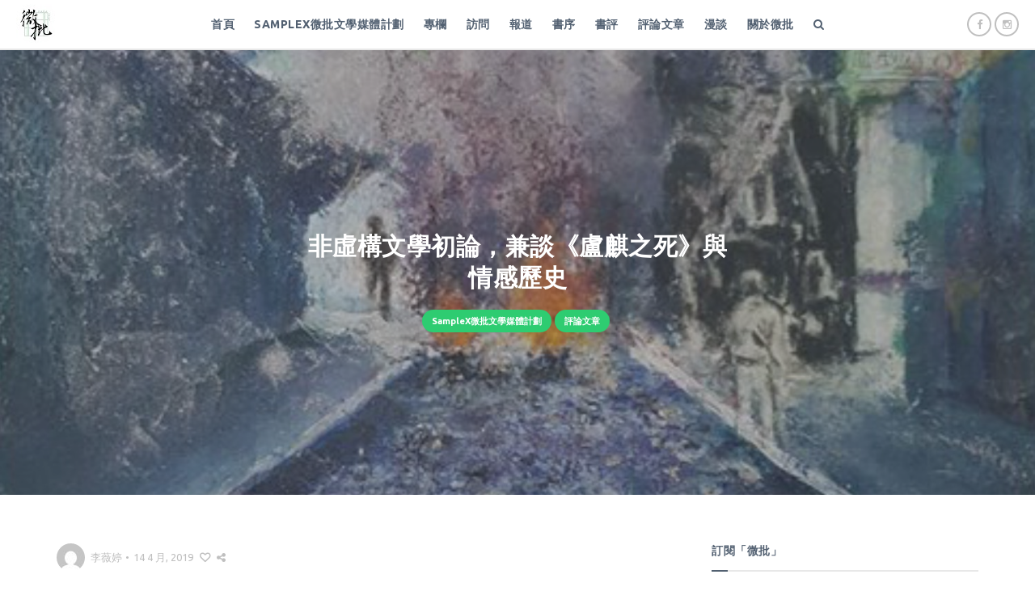

--- FILE ---
content_type: text/html; charset=UTF-8
request_url: https://paratext.hk/?p=2081&replytocom=699
body_size: 25030
content:

<!DOCTYPE html>
<html dir="ltr" lang="zh-TW" prefix="og: https://ogp.me/ns#">
<head>

<!-- Google tag (gtag.js) -->
<script async src="https://www.googletagmanager.com/gtag/js?id=UA-82203337-1"></script>
<script>
  window.dataLayer = window.dataLayer || [];
  function gtag(){dataLayer.push(arguments);}
  gtag('js', new Date());

  gtag('config', 'UA-82203337-1');
</script>

<meta charset="UTF-8">
<meta name="viewport" content="width=device-width, initial-scale=1">
<link rel="profile" href="https://gmpg.org/xfn/11">
<link rel="pingback" href="https://paratext.hk/xmlrpc.php">

<title>非虛構文學初論，兼談《盧麒之死》與情感歷史 - 微批</title>

		<!-- All in One SEO 4.5.7.3 - aioseo.com -->
		<meta name="description" content="沒想到相距數月，《盧麒之死》的相關評論再度引起討論，甚至作者親自回覆。[1] 《盧麒之死》誘發的評論實在不少，" />
		<meta name="robots" content="max-image-preview:large" />
		<link rel="canonical" href="https://paratext.hk/?p=2081" />
		<meta name="generator" content="All in One SEO (AIOSEO) 4.5.7.3" />
		<meta property="og:locale" content="zh_TW" />
		<meta property="og:site_name" content="微批 - 細微閱讀　深刻批評" />
		<meta property="og:type" content="article" />
		<meta property="og:title" content="非虛構文學初論，兼談《盧麒之死》與情感歷史 - 微批" />
		<meta property="og:description" content="沒想到相距數月，《盧麒之死》的相關評論再度引起討論，甚至作者親自回覆。[1] 《盧麒之死》誘發的評論實在不少，" />
		<meta property="og:url" content="https://paratext.hk/?p=2081" />
		<meta property="article:published_time" content="2019-04-14T12:37:40+00:00" />
		<meta property="article:modified_time" content="2019-04-15T12:44:05+00:00" />
		<meta name="twitter:card" content="summary_large_image" />
		<meta name="twitter:title" content="非虛構文學初論，兼談《盧麒之死》與情感歷史 - 微批" />
		<meta name="twitter:description" content="沒想到相距數月，《盧麒之死》的相關評論再度引起討論，甚至作者親自回覆。[1] 《盧麒之死》誘發的評論實在不少，" />
		<script type="application/ld+json" class="aioseo-schema">
			{"@context":"https:\/\/schema.org","@graph":[{"@type":"BlogPosting","@id":"https:\/\/paratext.hk\/?p=2081#blogposting","name":"\u975e\u865b\u69cb\u6587\u5b78\u521d\u8ad6\uff0c\u517c\u8ac7\u300a\u76e7\u9e92\u4e4b\u6b7b\u300b\u8207\u60c5\u611f\u6b77\u53f2 - \u5fae\u6279","headline":"\u975e\u865b\u69cb\u6587\u5b78\u521d\u8ad6\uff0c\u517c\u8ac7\u300a\u76e7\u9e92\u4e4b\u6b7b\u300b\u8207\u60c5\u611f\u6b77\u53f2","author":{"@id":"https:\/\/paratext.hk\/?author=1#author"},"publisher":{"@id":"https:\/\/paratext.hk\/#organization"},"image":{"@type":"ImageObject","url":"https:\/\/paratext.hk\/wp-content\/uploads\/2018\/06\/20180605-\u694a\u712f\u7043-\u76e7\u9e92\u4e4b\u6b7b_p1.jpg","width":1500,"height":900},"datePublished":"2019-04-14T20:37:40+08:00","dateModified":"2019-04-15T20:44:05+08:00","inLanguage":"zh-TW","commentCount":1,"mainEntityOfPage":{"@id":"https:\/\/paratext.hk\/?p=2081#webpage"},"isPartOf":{"@id":"https:\/\/paratext.hk\/?p=2081#webpage"},"articleSection":"SampleX\u5fae\u6279\u6587\u5b78\u5a92\u9ad4\u8a08\u5283, \u8a55\u8ad6\u6587\u7ae0, SampleX\u5fae\u6279\u6587\u5b78\u5a92\u9ad4\u8a08\u5283, \u60c5\u611f\u6b77\u53f2, \u76e7\u9e92\u4e4b\u6b7b, \u975e\u865b\u69cb\u5c0f\u8aaa, \u9999\u6e2f\u5c0f\u8aaa, \u9999\u6e2f\u6587\u5b78, \u9ec3\u78a7\u96f2, \u674e\u8587\u5a77"},{"@type":"BreadcrumbList","@id":"https:\/\/paratext.hk\/?p=2081#breadcrumblist","itemListElement":[{"@type":"ListItem","@id":"https:\/\/paratext.hk\/#listItem","position":1,"name":"\u4e3b\u9801","item":"https:\/\/paratext.hk\/","nextItem":"https:\/\/paratext.hk\/?p=2081#listItem"},{"@type":"ListItem","@id":"https:\/\/paratext.hk\/?p=2081#listItem","position":2,"name":"\u975e\u865b\u69cb\u6587\u5b78\u521d\u8ad6\uff0c\u517c\u8ac7\u300a\u76e7\u9e92\u4e4b\u6b7b\u300b\u8207\u60c5\u611f\u6b77\u53f2","previousItem":"https:\/\/paratext.hk\/#listItem"}]},{"@type":"Organization","@id":"https:\/\/paratext.hk\/#organization","name":"\u5fae\u6279","url":"https:\/\/paratext.hk\/"},{"@type":"Person","@id":"https:\/\/paratext.hk\/?author=1#author","url":"https:\/\/paratext.hk\/?author=1","name":"admin","image":{"@type":"ImageObject","@id":"https:\/\/paratext.hk\/?p=2081#authorImage","url":"https:\/\/secure.gravatar.com\/avatar\/f689af4af42026ed469fc0202761d855?s=96&d=mm&r=g","width":96,"height":96,"caption":"admin"}},{"@type":"WebPage","@id":"https:\/\/paratext.hk\/?p=2081#webpage","url":"https:\/\/paratext.hk\/?p=2081","name":"\u975e\u865b\u69cb\u6587\u5b78\u521d\u8ad6\uff0c\u517c\u8ac7\u300a\u76e7\u9e92\u4e4b\u6b7b\u300b\u8207\u60c5\u611f\u6b77\u53f2 - \u5fae\u6279","description":"\u6c92\u60f3\u5230\u76f8\u8ddd\u6578\u6708\uff0c\u300a\u76e7\u9e92\u4e4b\u6b7b\u300b\u7684\u76f8\u95dc\u8a55\u8ad6\u518d\u5ea6\u5f15\u8d77\u8a0e\u8ad6\uff0c\u751a\u81f3\u4f5c\u8005\u89aa\u81ea\u56de\u8986\u3002[1] \u300a\u76e7\u9e92\u4e4b\u6b7b\u300b\u8a98\u767c\u7684\u8a55\u8ad6\u5be6\u5728\u4e0d\u5c11\uff0c","inLanguage":"zh-TW","isPartOf":{"@id":"https:\/\/paratext.hk\/#website"},"breadcrumb":{"@id":"https:\/\/paratext.hk\/?p=2081#breadcrumblist"},"author":{"@id":"https:\/\/paratext.hk\/?author=1#author"},"creator":{"@id":"https:\/\/paratext.hk\/?author=1#author"},"image":{"@type":"ImageObject","url":"https:\/\/paratext.hk\/wp-content\/uploads\/2018\/06\/20180605-\u694a\u712f\u7043-\u76e7\u9e92\u4e4b\u6b7b_p1.jpg","@id":"https:\/\/paratext.hk\/?p=2081\/#mainImage","width":1500,"height":900},"primaryImageOfPage":{"@id":"https:\/\/paratext.hk\/?p=2081#mainImage"},"datePublished":"2019-04-14T20:37:40+08:00","dateModified":"2019-04-15T20:44:05+08:00"},{"@type":"WebSite","@id":"https:\/\/paratext.hk\/#website","url":"https:\/\/paratext.hk\/","name":"\u5fae\u6279","description":"\u7d30\u5fae\u95b1\u8b80\u3000\u6df1\u523b\u6279\u8a55","inLanguage":"zh-TW","publisher":{"@id":"https:\/\/paratext.hk\/#organization"}}]}
		</script>
		<!-- All in One SEO -->

<link rel='dns-prefetch' href='//fonts.googleapis.com' />
<link rel="alternate" type="application/rss+xml" title="訂閱《微批》&raquo; 資訊提供" href="https://paratext.hk/?feed=rss2" />
<link rel="alternate" type="application/rss+xml" title="訂閱《微批》&raquo; 留言的資訊提供" href="https://paratext.hk/?feed=comments-rss2" />
<link rel="alternate" type="application/rss+xml" title="訂閱《微批 》&raquo;〈非虛構文學初論，兼談《盧麒之死》與情感歷史〉留言的資訊提供" href="https://paratext.hk/?feed=rss2&#038;p=2081" />
		<!-- This site uses the Google Analytics by MonsterInsights plugin v9.11.0 - Using Analytics tracking - https://www.monsterinsights.com/ -->
							<script src="//www.googletagmanager.com/gtag/js?id=G-VY938GMCVV"  data-cfasync="false" data-wpfc-render="false" type="text/javascript" async></script>
			<script data-cfasync="false" data-wpfc-render="false" type="text/javascript">
				var mi_version = '9.11.0';
				var mi_track_user = true;
				var mi_no_track_reason = '';
								var MonsterInsightsDefaultLocations = {"page_location":"https:\/\/paratext.hk\/?p=2081&replytocom=699"};
								if ( typeof MonsterInsightsPrivacyGuardFilter === 'function' ) {
					var MonsterInsightsLocations = (typeof MonsterInsightsExcludeQuery === 'object') ? MonsterInsightsPrivacyGuardFilter( MonsterInsightsExcludeQuery ) : MonsterInsightsPrivacyGuardFilter( MonsterInsightsDefaultLocations );
				} else {
					var MonsterInsightsLocations = (typeof MonsterInsightsExcludeQuery === 'object') ? MonsterInsightsExcludeQuery : MonsterInsightsDefaultLocations;
				}

								var disableStrs = [
										'ga-disable-G-VY938GMCVV',
									];

				/* Function to detect opted out users */
				function __gtagTrackerIsOptedOut() {
					for (var index = 0; index < disableStrs.length; index++) {
						if (document.cookie.indexOf(disableStrs[index] + '=true') > -1) {
							return true;
						}
					}

					return false;
				}

				/* Disable tracking if the opt-out cookie exists. */
				if (__gtagTrackerIsOptedOut()) {
					for (var index = 0; index < disableStrs.length; index++) {
						window[disableStrs[index]] = true;
					}
				}

				/* Opt-out function */
				function __gtagTrackerOptout() {
					for (var index = 0; index < disableStrs.length; index++) {
						document.cookie = disableStrs[index] + '=true; expires=Thu, 31 Dec 2099 23:59:59 UTC; path=/';
						window[disableStrs[index]] = true;
					}
				}

				if ('undefined' === typeof gaOptout) {
					function gaOptout() {
						__gtagTrackerOptout();
					}
				}
								window.dataLayer = window.dataLayer || [];

				window.MonsterInsightsDualTracker = {
					helpers: {},
					trackers: {},
				};
				if (mi_track_user) {
					function __gtagDataLayer() {
						dataLayer.push(arguments);
					}

					function __gtagTracker(type, name, parameters) {
						if (!parameters) {
							parameters = {};
						}

						if (parameters.send_to) {
							__gtagDataLayer.apply(null, arguments);
							return;
						}

						if (type === 'event') {
														parameters.send_to = monsterinsights_frontend.v4_id;
							var hookName = name;
							if (typeof parameters['event_category'] !== 'undefined') {
								hookName = parameters['event_category'] + ':' + name;
							}

							if (typeof MonsterInsightsDualTracker.trackers[hookName] !== 'undefined') {
								MonsterInsightsDualTracker.trackers[hookName](parameters);
							} else {
								__gtagDataLayer('event', name, parameters);
							}
							
						} else {
							__gtagDataLayer.apply(null, arguments);
						}
					}

					__gtagTracker('js', new Date());
					__gtagTracker('set', {
						'developer_id.dZGIzZG': true,
											});
					if ( MonsterInsightsLocations.page_location ) {
						__gtagTracker('set', MonsterInsightsLocations);
					}
										__gtagTracker('config', 'G-VY938GMCVV', {"forceSSL":"true","link_attribution":"true"} );
										window.gtag = __gtagTracker;										(function () {
						/* https://developers.google.com/analytics/devguides/collection/analyticsjs/ */
						/* ga and __gaTracker compatibility shim. */
						var noopfn = function () {
							return null;
						};
						var newtracker = function () {
							return new Tracker();
						};
						var Tracker = function () {
							return null;
						};
						var p = Tracker.prototype;
						p.get = noopfn;
						p.set = noopfn;
						p.send = function () {
							var args = Array.prototype.slice.call(arguments);
							args.unshift('send');
							__gaTracker.apply(null, args);
						};
						var __gaTracker = function () {
							var len = arguments.length;
							if (len === 0) {
								return;
							}
							var f = arguments[len - 1];
							if (typeof f !== 'object' || f === null || typeof f.hitCallback !== 'function') {
								if ('send' === arguments[0]) {
									var hitConverted, hitObject = false, action;
									if ('event' === arguments[1]) {
										if ('undefined' !== typeof arguments[3]) {
											hitObject = {
												'eventAction': arguments[3],
												'eventCategory': arguments[2],
												'eventLabel': arguments[4],
												'value': arguments[5] ? arguments[5] : 1,
											}
										}
									}
									if ('pageview' === arguments[1]) {
										if ('undefined' !== typeof arguments[2]) {
											hitObject = {
												'eventAction': 'page_view',
												'page_path': arguments[2],
											}
										}
									}
									if (typeof arguments[2] === 'object') {
										hitObject = arguments[2];
									}
									if (typeof arguments[5] === 'object') {
										Object.assign(hitObject, arguments[5]);
									}
									if ('undefined' !== typeof arguments[1].hitType) {
										hitObject = arguments[1];
										if ('pageview' === hitObject.hitType) {
											hitObject.eventAction = 'page_view';
										}
									}
									if (hitObject) {
										action = 'timing' === arguments[1].hitType ? 'timing_complete' : hitObject.eventAction;
										hitConverted = mapArgs(hitObject);
										__gtagTracker('event', action, hitConverted);
									}
								}
								return;
							}

							function mapArgs(args) {
								var arg, hit = {};
								var gaMap = {
									'eventCategory': 'event_category',
									'eventAction': 'event_action',
									'eventLabel': 'event_label',
									'eventValue': 'event_value',
									'nonInteraction': 'non_interaction',
									'timingCategory': 'event_category',
									'timingVar': 'name',
									'timingValue': 'value',
									'timingLabel': 'event_label',
									'page': 'page_path',
									'location': 'page_location',
									'title': 'page_title',
									'referrer' : 'page_referrer',
								};
								for (arg in args) {
																		if (!(!args.hasOwnProperty(arg) || !gaMap.hasOwnProperty(arg))) {
										hit[gaMap[arg]] = args[arg];
									} else {
										hit[arg] = args[arg];
									}
								}
								return hit;
							}

							try {
								f.hitCallback();
							} catch (ex) {
							}
						};
						__gaTracker.create = newtracker;
						__gaTracker.getByName = newtracker;
						__gaTracker.getAll = function () {
							return [];
						};
						__gaTracker.remove = noopfn;
						__gaTracker.loaded = true;
						window['__gaTracker'] = __gaTracker;
					})();
									} else {
										console.log("");
					(function () {
						function __gtagTracker() {
							return null;
						}

						window['__gtagTracker'] = __gtagTracker;
						window['gtag'] = __gtagTracker;
					})();
									}
			</script>
							<!-- / Google Analytics by MonsterInsights -->
		<script type="text/javascript">
/* <![CDATA[ */
window._wpemojiSettings = {"baseUrl":"https:\/\/s.w.org\/images\/core\/emoji\/14.0.0\/72x72\/","ext":".png","svgUrl":"https:\/\/s.w.org\/images\/core\/emoji\/14.0.0\/svg\/","svgExt":".svg","source":{"concatemoji":"https:\/\/paratext.hk\/wp-includes\/js\/wp-emoji-release.min.js?ver=6.4.7"}};
/*! This file is auto-generated */
!function(i,n){var o,s,e;function c(e){try{var t={supportTests:e,timestamp:(new Date).valueOf()};sessionStorage.setItem(o,JSON.stringify(t))}catch(e){}}function p(e,t,n){e.clearRect(0,0,e.canvas.width,e.canvas.height),e.fillText(t,0,0);var t=new Uint32Array(e.getImageData(0,0,e.canvas.width,e.canvas.height).data),r=(e.clearRect(0,0,e.canvas.width,e.canvas.height),e.fillText(n,0,0),new Uint32Array(e.getImageData(0,0,e.canvas.width,e.canvas.height).data));return t.every(function(e,t){return e===r[t]})}function u(e,t,n){switch(t){case"flag":return n(e,"\ud83c\udff3\ufe0f\u200d\u26a7\ufe0f","\ud83c\udff3\ufe0f\u200b\u26a7\ufe0f")?!1:!n(e,"\ud83c\uddfa\ud83c\uddf3","\ud83c\uddfa\u200b\ud83c\uddf3")&&!n(e,"\ud83c\udff4\udb40\udc67\udb40\udc62\udb40\udc65\udb40\udc6e\udb40\udc67\udb40\udc7f","\ud83c\udff4\u200b\udb40\udc67\u200b\udb40\udc62\u200b\udb40\udc65\u200b\udb40\udc6e\u200b\udb40\udc67\u200b\udb40\udc7f");case"emoji":return!n(e,"\ud83e\udef1\ud83c\udffb\u200d\ud83e\udef2\ud83c\udfff","\ud83e\udef1\ud83c\udffb\u200b\ud83e\udef2\ud83c\udfff")}return!1}function f(e,t,n){var r="undefined"!=typeof WorkerGlobalScope&&self instanceof WorkerGlobalScope?new OffscreenCanvas(300,150):i.createElement("canvas"),a=r.getContext("2d",{willReadFrequently:!0}),o=(a.textBaseline="top",a.font="600 32px Arial",{});return e.forEach(function(e){o[e]=t(a,e,n)}),o}function t(e){var t=i.createElement("script");t.src=e,t.defer=!0,i.head.appendChild(t)}"undefined"!=typeof Promise&&(o="wpEmojiSettingsSupports",s=["flag","emoji"],n.supports={everything:!0,everythingExceptFlag:!0},e=new Promise(function(e){i.addEventListener("DOMContentLoaded",e,{once:!0})}),new Promise(function(t){var n=function(){try{var e=JSON.parse(sessionStorage.getItem(o));if("object"==typeof e&&"number"==typeof e.timestamp&&(new Date).valueOf()<e.timestamp+604800&&"object"==typeof e.supportTests)return e.supportTests}catch(e){}return null}();if(!n){if("undefined"!=typeof Worker&&"undefined"!=typeof OffscreenCanvas&&"undefined"!=typeof URL&&URL.createObjectURL&&"undefined"!=typeof Blob)try{var e="postMessage("+f.toString()+"("+[JSON.stringify(s),u.toString(),p.toString()].join(",")+"));",r=new Blob([e],{type:"text/javascript"}),a=new Worker(URL.createObjectURL(r),{name:"wpTestEmojiSupports"});return void(a.onmessage=function(e){c(n=e.data),a.terminate(),t(n)})}catch(e){}c(n=f(s,u,p))}t(n)}).then(function(e){for(var t in e)n.supports[t]=e[t],n.supports.everything=n.supports.everything&&n.supports[t],"flag"!==t&&(n.supports.everythingExceptFlag=n.supports.everythingExceptFlag&&n.supports[t]);n.supports.everythingExceptFlag=n.supports.everythingExceptFlag&&!n.supports.flag,n.DOMReady=!1,n.readyCallback=function(){n.DOMReady=!0}}).then(function(){return e}).then(function(){var e;n.supports.everything||(n.readyCallback(),(e=n.source||{}).concatemoji?t(e.concatemoji):e.wpemoji&&e.twemoji&&(t(e.twemoji),t(e.wpemoji)))}))}((window,document),window._wpemojiSettings);
/* ]]> */
</script>
<!-- paratext.hk is managing ads with Advanced Ads --><script id="parat-ready">
			window.advanced_ads_ready=function(e,a){a=a||"complete";var d=function(e){return"interactive"===a?"loading"!==e:"complete"===e};d(document.readyState)?e():document.addEventListener("readystatechange",(function(a){d(a.target.readyState)&&e()}),{once:"interactive"===a})},window.advanced_ads_ready_queue=window.advanced_ads_ready_queue||[];		</script>
		<style id='wp-emoji-styles-inline-css' type='text/css'>

	img.wp-smiley, img.emoji {
		display: inline !important;
		border: none !important;
		box-shadow: none !important;
		height: 1em !important;
		width: 1em !important;
		margin: 0 0.07em !important;
		vertical-align: -0.1em !important;
		background: none !important;
		padding: 0 !important;
	}
</style>
<link rel='stylesheet' id='wp-block-library-css' href='https://paratext.hk/wp-includes/css/dist/block-library/style.min.css?ver=6.4.7' type='text/css' media='all' />
<style id='classic-theme-styles-inline-css' type='text/css'>
/*! This file is auto-generated */
.wp-block-button__link{color:#fff;background-color:#32373c;border-radius:9999px;box-shadow:none;text-decoration:none;padding:calc(.667em + 2px) calc(1.333em + 2px);font-size:1.125em}.wp-block-file__button{background:#32373c;color:#fff;text-decoration:none}
</style>
<style id='global-styles-inline-css' type='text/css'>
body{--wp--preset--color--black: #000000;--wp--preset--color--cyan-bluish-gray: #abb8c3;--wp--preset--color--white: #ffffff;--wp--preset--color--pale-pink: #f78da7;--wp--preset--color--vivid-red: #cf2e2e;--wp--preset--color--luminous-vivid-orange: #ff6900;--wp--preset--color--luminous-vivid-amber: #fcb900;--wp--preset--color--light-green-cyan: #7bdcb5;--wp--preset--color--vivid-green-cyan: #00d084;--wp--preset--color--pale-cyan-blue: #8ed1fc;--wp--preset--color--vivid-cyan-blue: #0693e3;--wp--preset--color--vivid-purple: #9b51e0;--wp--preset--gradient--vivid-cyan-blue-to-vivid-purple: linear-gradient(135deg,rgba(6,147,227,1) 0%,rgb(155,81,224) 100%);--wp--preset--gradient--light-green-cyan-to-vivid-green-cyan: linear-gradient(135deg,rgb(122,220,180) 0%,rgb(0,208,130) 100%);--wp--preset--gradient--luminous-vivid-amber-to-luminous-vivid-orange: linear-gradient(135deg,rgba(252,185,0,1) 0%,rgba(255,105,0,1) 100%);--wp--preset--gradient--luminous-vivid-orange-to-vivid-red: linear-gradient(135deg,rgba(255,105,0,1) 0%,rgb(207,46,46) 100%);--wp--preset--gradient--very-light-gray-to-cyan-bluish-gray: linear-gradient(135deg,rgb(238,238,238) 0%,rgb(169,184,195) 100%);--wp--preset--gradient--cool-to-warm-spectrum: linear-gradient(135deg,rgb(74,234,220) 0%,rgb(151,120,209) 20%,rgb(207,42,186) 40%,rgb(238,44,130) 60%,rgb(251,105,98) 80%,rgb(254,248,76) 100%);--wp--preset--gradient--blush-light-purple: linear-gradient(135deg,rgb(255,206,236) 0%,rgb(152,150,240) 100%);--wp--preset--gradient--blush-bordeaux: linear-gradient(135deg,rgb(254,205,165) 0%,rgb(254,45,45) 50%,rgb(107,0,62) 100%);--wp--preset--gradient--luminous-dusk: linear-gradient(135deg,rgb(255,203,112) 0%,rgb(199,81,192) 50%,rgb(65,88,208) 100%);--wp--preset--gradient--pale-ocean: linear-gradient(135deg,rgb(255,245,203) 0%,rgb(182,227,212) 50%,rgb(51,167,181) 100%);--wp--preset--gradient--electric-grass: linear-gradient(135deg,rgb(202,248,128) 0%,rgb(113,206,126) 100%);--wp--preset--gradient--midnight: linear-gradient(135deg,rgb(2,3,129) 0%,rgb(40,116,252) 100%);--wp--preset--font-size--small: 13px;--wp--preset--font-size--medium: 20px;--wp--preset--font-size--large: 36px;--wp--preset--font-size--x-large: 42px;--wp--preset--spacing--20: 0.44rem;--wp--preset--spacing--30: 0.67rem;--wp--preset--spacing--40: 1rem;--wp--preset--spacing--50: 1.5rem;--wp--preset--spacing--60: 2.25rem;--wp--preset--spacing--70: 3.38rem;--wp--preset--spacing--80: 5.06rem;--wp--preset--shadow--natural: 6px 6px 9px rgba(0, 0, 0, 0.2);--wp--preset--shadow--deep: 12px 12px 50px rgba(0, 0, 0, 0.4);--wp--preset--shadow--sharp: 6px 6px 0px rgba(0, 0, 0, 0.2);--wp--preset--shadow--outlined: 6px 6px 0px -3px rgba(255, 255, 255, 1), 6px 6px rgba(0, 0, 0, 1);--wp--preset--shadow--crisp: 6px 6px 0px rgba(0, 0, 0, 1);}:where(.is-layout-flex){gap: 0.5em;}:where(.is-layout-grid){gap: 0.5em;}body .is-layout-flow > .alignleft{float: left;margin-inline-start: 0;margin-inline-end: 2em;}body .is-layout-flow > .alignright{float: right;margin-inline-start: 2em;margin-inline-end: 0;}body .is-layout-flow > .aligncenter{margin-left: auto !important;margin-right: auto !important;}body .is-layout-constrained > .alignleft{float: left;margin-inline-start: 0;margin-inline-end: 2em;}body .is-layout-constrained > .alignright{float: right;margin-inline-start: 2em;margin-inline-end: 0;}body .is-layout-constrained > .aligncenter{margin-left: auto !important;margin-right: auto !important;}body .is-layout-constrained > :where(:not(.alignleft):not(.alignright):not(.alignfull)){max-width: var(--wp--style--global--content-size);margin-left: auto !important;margin-right: auto !important;}body .is-layout-constrained > .alignwide{max-width: var(--wp--style--global--wide-size);}body .is-layout-flex{display: flex;}body .is-layout-flex{flex-wrap: wrap;align-items: center;}body .is-layout-flex > *{margin: 0;}body .is-layout-grid{display: grid;}body .is-layout-grid > *{margin: 0;}:where(.wp-block-columns.is-layout-flex){gap: 2em;}:where(.wp-block-columns.is-layout-grid){gap: 2em;}:where(.wp-block-post-template.is-layout-flex){gap: 1.25em;}:where(.wp-block-post-template.is-layout-grid){gap: 1.25em;}.has-black-color{color: var(--wp--preset--color--black) !important;}.has-cyan-bluish-gray-color{color: var(--wp--preset--color--cyan-bluish-gray) !important;}.has-white-color{color: var(--wp--preset--color--white) !important;}.has-pale-pink-color{color: var(--wp--preset--color--pale-pink) !important;}.has-vivid-red-color{color: var(--wp--preset--color--vivid-red) !important;}.has-luminous-vivid-orange-color{color: var(--wp--preset--color--luminous-vivid-orange) !important;}.has-luminous-vivid-amber-color{color: var(--wp--preset--color--luminous-vivid-amber) !important;}.has-light-green-cyan-color{color: var(--wp--preset--color--light-green-cyan) !important;}.has-vivid-green-cyan-color{color: var(--wp--preset--color--vivid-green-cyan) !important;}.has-pale-cyan-blue-color{color: var(--wp--preset--color--pale-cyan-blue) !important;}.has-vivid-cyan-blue-color{color: var(--wp--preset--color--vivid-cyan-blue) !important;}.has-vivid-purple-color{color: var(--wp--preset--color--vivid-purple) !important;}.has-black-background-color{background-color: var(--wp--preset--color--black) !important;}.has-cyan-bluish-gray-background-color{background-color: var(--wp--preset--color--cyan-bluish-gray) !important;}.has-white-background-color{background-color: var(--wp--preset--color--white) !important;}.has-pale-pink-background-color{background-color: var(--wp--preset--color--pale-pink) !important;}.has-vivid-red-background-color{background-color: var(--wp--preset--color--vivid-red) !important;}.has-luminous-vivid-orange-background-color{background-color: var(--wp--preset--color--luminous-vivid-orange) !important;}.has-luminous-vivid-amber-background-color{background-color: var(--wp--preset--color--luminous-vivid-amber) !important;}.has-light-green-cyan-background-color{background-color: var(--wp--preset--color--light-green-cyan) !important;}.has-vivid-green-cyan-background-color{background-color: var(--wp--preset--color--vivid-green-cyan) !important;}.has-pale-cyan-blue-background-color{background-color: var(--wp--preset--color--pale-cyan-blue) !important;}.has-vivid-cyan-blue-background-color{background-color: var(--wp--preset--color--vivid-cyan-blue) !important;}.has-vivid-purple-background-color{background-color: var(--wp--preset--color--vivid-purple) !important;}.has-black-border-color{border-color: var(--wp--preset--color--black) !important;}.has-cyan-bluish-gray-border-color{border-color: var(--wp--preset--color--cyan-bluish-gray) !important;}.has-white-border-color{border-color: var(--wp--preset--color--white) !important;}.has-pale-pink-border-color{border-color: var(--wp--preset--color--pale-pink) !important;}.has-vivid-red-border-color{border-color: var(--wp--preset--color--vivid-red) !important;}.has-luminous-vivid-orange-border-color{border-color: var(--wp--preset--color--luminous-vivid-orange) !important;}.has-luminous-vivid-amber-border-color{border-color: var(--wp--preset--color--luminous-vivid-amber) !important;}.has-light-green-cyan-border-color{border-color: var(--wp--preset--color--light-green-cyan) !important;}.has-vivid-green-cyan-border-color{border-color: var(--wp--preset--color--vivid-green-cyan) !important;}.has-pale-cyan-blue-border-color{border-color: var(--wp--preset--color--pale-cyan-blue) !important;}.has-vivid-cyan-blue-border-color{border-color: var(--wp--preset--color--vivid-cyan-blue) !important;}.has-vivid-purple-border-color{border-color: var(--wp--preset--color--vivid-purple) !important;}.has-vivid-cyan-blue-to-vivid-purple-gradient-background{background: var(--wp--preset--gradient--vivid-cyan-blue-to-vivid-purple) !important;}.has-light-green-cyan-to-vivid-green-cyan-gradient-background{background: var(--wp--preset--gradient--light-green-cyan-to-vivid-green-cyan) !important;}.has-luminous-vivid-amber-to-luminous-vivid-orange-gradient-background{background: var(--wp--preset--gradient--luminous-vivid-amber-to-luminous-vivid-orange) !important;}.has-luminous-vivid-orange-to-vivid-red-gradient-background{background: var(--wp--preset--gradient--luminous-vivid-orange-to-vivid-red) !important;}.has-very-light-gray-to-cyan-bluish-gray-gradient-background{background: var(--wp--preset--gradient--very-light-gray-to-cyan-bluish-gray) !important;}.has-cool-to-warm-spectrum-gradient-background{background: var(--wp--preset--gradient--cool-to-warm-spectrum) !important;}.has-blush-light-purple-gradient-background{background: var(--wp--preset--gradient--blush-light-purple) !important;}.has-blush-bordeaux-gradient-background{background: var(--wp--preset--gradient--blush-bordeaux) !important;}.has-luminous-dusk-gradient-background{background: var(--wp--preset--gradient--luminous-dusk) !important;}.has-pale-ocean-gradient-background{background: var(--wp--preset--gradient--pale-ocean) !important;}.has-electric-grass-gradient-background{background: var(--wp--preset--gradient--electric-grass) !important;}.has-midnight-gradient-background{background: var(--wp--preset--gradient--midnight) !important;}.has-small-font-size{font-size: var(--wp--preset--font-size--small) !important;}.has-medium-font-size{font-size: var(--wp--preset--font-size--medium) !important;}.has-large-font-size{font-size: var(--wp--preset--font-size--large) !important;}.has-x-large-font-size{font-size: var(--wp--preset--font-size--x-large) !important;}
.wp-block-navigation a:where(:not(.wp-element-button)){color: inherit;}
:where(.wp-block-post-template.is-layout-flex){gap: 1.25em;}:where(.wp-block-post-template.is-layout-grid){gap: 1.25em;}
:where(.wp-block-columns.is-layout-flex){gap: 2em;}:where(.wp-block-columns.is-layout-grid){gap: 2em;}
.wp-block-pullquote{font-size: 1.5em;line-height: 1.6;}
</style>
<link rel='stylesheet' id='contact-form-7-css' href='https://paratext.hk/wp-content/plugins/contact-form-7/includes/css/styles.css?ver=5.9' type='text/css' media='all' />
<link rel='stylesheet' id='email-subscribers-css' href='https://paratext.hk/wp-content/plugins/email-subscribers/lite/public/css/email-subscribers-public.css?ver=5.7.13' type='text/css' media='all' />
<link rel='stylesheet' id='dashicons-css' href='https://paratext.hk/wp-includes/css/dashicons.min.css?ver=6.4.7' type='text/css' media='all' />
<link rel='stylesheet' id='post-views-counter-frontend-css' href='https://paratext.hk/wp-content/plugins/post-views-counter/css/frontend.min.css?ver=1.4.4' type='text/css' media='all' />
<link rel='stylesheet' id='widgetopts-styles-css' href='https://paratext.hk/wp-content/plugins/widget-options/assets/css/widget-options.css' type='text/css' media='all' />
<link rel='stylesheet' id='lark-google-fonts-css' href='//fonts.googleapis.com/css?family=Merriweather%3A400%2C700%7CUbuntu%3A400%2C700%26subset%3Dlatin%2Clatin-ext&#038;ver=1.2' type='text/css' media='all' />
<link rel='stylesheet' id='font-awesome-css' href='https://paratext.hk/wp-content/themes/lark/css/font-awesome.min.css?ver=4.4.0' type='text/css' media='all' />
<link rel='stylesheet' id='lark-style-css' href='https://paratext.hk/wp-content/themes/lark/style.css?ver=1.2' type='text/css' media='all' />
<script type="text/javascript" src="https://paratext.hk/wp-content/plugins/google-analytics-for-wordpress/assets/js/frontend-gtag.min.js?ver=9.11.0" id="monsterinsights-frontend-script-js" async="async" data-wp-strategy="async"></script>
<script data-cfasync="false" data-wpfc-render="false" type="text/javascript" id='monsterinsights-frontend-script-js-extra'>/* <![CDATA[ */
var monsterinsights_frontend = {"js_events_tracking":"true","download_extensions":"doc,pdf,ppt,zip,xls,docx,pptx,xlsx","inbound_paths":"[{\"path\":\"\\\/go\\\/\",\"label\":\"affiliate\"},{\"path\":\"\\\/recommend\\\/\",\"label\":\"affiliate\"}]","home_url":"https:\/\/paratext.hk","hash_tracking":"false","v4_id":"G-VY938GMCVV"};/* ]]> */
</script>
<script type="text/javascript" src="https://paratext.hk/wp-includes/js/jquery/jquery.min.js?ver=3.7.1" id="jquery-core-js"></script>
<script type="text/javascript" src="https://paratext.hk/wp-includes/js/jquery/jquery-migrate.min.js?ver=3.4.1" id="jquery-migrate-js"></script>
<link rel="https://api.w.org/" href="https://paratext.hk/index.php?rest_route=/" /><link rel="alternate" type="application/json" href="https://paratext.hk/index.php?rest_route=/wp/v2/posts/2081" /><link rel="EditURI" type="application/rsd+xml" title="RSD" href="https://paratext.hk/xmlrpc.php?rsd" />
<meta name="generator" content="WordPress 6.4.7" />
<link rel='shortlink' href='https://paratext.hk/?p=2081' />
<link rel="alternate" type="application/json+oembed" href="https://paratext.hk/index.php?rest_route=%2Foembed%2F1.0%2Fembed&#038;url=https%3A%2F%2Fparatext.hk%2F%3Fp%3D2081" />
<link rel="alternate" type="text/xml+oembed" href="https://paratext.hk/index.php?rest_route=%2Foembed%2F1.0%2Fembed&#038;url=https%3A%2F%2Fparatext.hk%2F%3Fp%3D2081&#038;format=xml" />
<style type="text/css" class="mondo-custom-css"></style>  
      <meta property="og:title" content="非虛構文學初論，兼談《盧麒之死》與情感歷史">
    <meta property="og:site_name" content="微批">
    <meta property="og:url" content="https://paratext.hk/?p=2081">

        <meta property="og:description" content="沒想到相距數月，《盧麒之死》的相關評論再度引起討論，甚至作者親自回覆。[1] 《盧麒之死》誘發的評論實在不少，[2] 有論者對《盧麒之死》引述間">

                <meta property="og:image" content="https://paratext.hk/wp-content/uploads/2018/06/20180605-楊焯灃-盧麒之死_p1.jpg">
        
  <script  async src="https://pagead2.googlesyndication.com/pagead/js/adsbygoogle.js?client=ca-pub-6878895958780750" crossorigin="anonymous"></script><style id="wpforms-css-vars-root">
				:root {
					--wpforms-field-border-radius: 3px;
--wpforms-field-background-color: #ffffff;
--wpforms-field-border-color: rgba( 0, 0, 0, 0.25 );
--wpforms-field-text-color: rgba( 0, 0, 0, 0.7 );
--wpforms-label-color: rgba( 0, 0, 0, 0.85 );
--wpforms-label-sublabel-color: rgba( 0, 0, 0, 0.55 );
--wpforms-label-error-color: #d63637;
--wpforms-button-border-radius: 3px;
--wpforms-button-background-color: #066aab;
--wpforms-button-text-color: #ffffff;
--wpforms-page-break-color: #066aab;
--wpforms-field-size-input-height: 43px;
--wpforms-field-size-input-spacing: 15px;
--wpforms-field-size-font-size: 16px;
--wpforms-field-size-line-height: 19px;
--wpforms-field-size-padding-h: 14px;
--wpforms-field-size-checkbox-size: 16px;
--wpforms-field-size-sublabel-spacing: 5px;
--wpforms-field-size-icon-size: 1;
--wpforms-label-size-font-size: 16px;
--wpforms-label-size-line-height: 19px;
--wpforms-label-size-sublabel-font-size: 14px;
--wpforms-label-size-sublabel-line-height: 17px;
--wpforms-button-size-font-size: 17px;
--wpforms-button-size-height: 41px;
--wpforms-button-size-padding-h: 15px;
--wpforms-button-size-margin-top: 10px;

				}
			</style></head>

<body data-rsssl=1 class="post-template-default single single-post postid-2081 single-format-standard group-blog navbar-default layout-grid-right-sidebar aa-prefix-parat-">
<div id="page" class="hfeed site">
	<header id="masthead">
		<div id="navigation-bar" class="clearfix default">
							<a href="https://paratext.hk/"><img class="brand-logo dark" src="https://paratext.hk/wp-content/uploads/2016/08/logo_50.jpg" width="50" height="50" alt="微批"></a>
			
							<a href="https://paratext.hk/"><img class="brand-logo light" src="https://paratext.hk/wp-content/uploads/2016/08/logo_50.jpg" width="50" height="50" alt="微批"></a>
			
			<div id="mobile-nav-open" class="hidden-md hidden-lg">
				<span class="bar"></span>
				<span class="bar"></span>
				<span class="bar"></span>
			</div>

			
	<ul class="social-links">					
			
					
							<li class="facebook">
					<a href="http://facebook.com/hkparatext" target="_blank">
						<i class="fa fa-facebook"></i>
					</a>
				</li>
			
					
			
					
			
					
			
					
							<li class="instagram">
					<a href="https://www.instagram.com/hkparatext/" target="_blank">
						<i class="fa fa-instagram"></i>
					</a>
				</li>
			
					
			
					
			
					
			
					
			
					
			
					
			
					
			
					
			
					
			
					
			
					
			
					
			
					
			
					
			
					
			
			</ul>
	
			<nav id="main-navigation">
				<i id="mobile-nav-close" class="fa fa-close hidden-md hidden-lg"></i>
				<ul id="menu-menu-1" class="nav-list clearfix"><li id="menu-item-13" class="menu-item menu-item-type-custom menu-item-object-custom menu-item-home menu-item-13"><a href="https://paratext.hk/">首頁</a></li>
<li id="menu-item-836" class="menu-item menu-item-type-taxonomy menu-item-object-category current-post-ancestor current-menu-parent current-post-parent menu-item-has-children menu-item-836"><a href="https://paratext.hk/?cat=428">SampleX微批文學媒體計劃</a><div class="dropdown-toggle hidden-md hidden-lg"><i class="fa fa-chevron-down"></i></div>
<ul class="sub-menu">
	<li id="menu-item-1300" class="menu-item menu-item-type-taxonomy menu-item-object-post_tag menu-item-has-children menu-item-1300"><a href="https://paratext.hk/?tag=sample">Sample 樣本</a><div class="dropdown-toggle hidden-md hidden-lg"><i class="fa fa-chevron-down"></i></div>
	<ul class="sub-menu">
		<li id="menu-item-3708" class="menu-item menu-item-type-taxonomy menu-item-object-post_tag menu-item-3708"><a href="https://paratext.hk/?tag=%e9%81%8a%e6%88%b2%e8%b6%85%e5%af%ab%e5%af%a6">【《SAMPLE》第二十一期「遊戲超寫實」】</a></li>
		<li id="menu-item-3215" class="menu-item menu-item-type-taxonomy menu-item-object-post_tag menu-item-3215"><a href="https://paratext.hk/?tag=%e6%b5%b7%e6%b4%8b%e5%9b%9b%e7%b6%ad%e9%ab%94">【《SAMPLE》第二十期「海洋四維體」】</a></li>
		<li id="menu-item-3103" class="menu-item menu-item-type-taxonomy menu-item-object-post_tag menu-item-3103"><a href="https://paratext.hk/?tag=%e6%98%86%e8%9f%b2%e7%9a%84%e5%be%8c%e4%ba%ba%e9%a1%9e%e6%99%82%e4%bb%a3">【《SAMPLE》第十九期「昆蟲的後人類時代」】</a></li>
		<li id="menu-item-2887" class="menu-item menu-item-type-taxonomy menu-item-object-post_tag menu-item-2887"><a href="https://paratext.hk/?tag=%e7%81%bd%e9%9b%a3%e6%87%89%e8%ae%8a%e6%89%8b%e5%86%8a">【《SAMPLE》第十八期「災難應變手冊」】</a></li>
		<li id="menu-item-2886" class="menu-item menu-item-type-taxonomy menu-item-object-post_tag menu-item-2886"><a href="https://paratext.hk/?tag=%e9%98%b2%e6%af%92%e7%a1%ac%e4%bb%b6%e6%aa%a2%e6%b8%ac%e4%b8%ad">【《SAMPLE》第十七期「防毒硬件檢測中」】</a></li>
		<li id="menu-item-2696" class="menu-item menu-item-type-taxonomy menu-item-object-post_tag menu-item-2696"><a href="https://paratext.hk/?tag=%e6%9c%ab%e6%97%a5%e6%8a%95%e8%b3%87%e7%ad%96%e7%95%a5">【《SAMPLE》第十六期「末日投資策略」】</a></li>
		<li id="menu-item-2680" class="menu-item menu-item-type-taxonomy menu-item-object-post_tag menu-item-2680"><a href="https://paratext.hk/?tag=%e6%80%aa%e7%89%a9%e8%88%87%e5%ae%83%e5%80%91%e7%9a%84%e7%94%a2%e5%9c%b0">【《SAMPLE》第十五期「怪物與它們的產地」】</a></li>
		<li id="menu-item-2427" class="menu-item menu-item-type-taxonomy menu-item-object-post_tag menu-item-2427"><a href="https://paratext.hk/?tag=%e6%82%b2%e8%a7%80%e4%ba%ba%e5%a3%ab%e7%94%9f%e6%b4%bb%e6%8c%87%e5%8d%97">《SAMPLE》第十四期「悲觀人士生活指南」</a></li>
		<li id="menu-item-2356" class="menu-item menu-item-type-taxonomy menu-item-object-post_tag menu-item-2356"><a href="https://paratext.hk/?tag=%e4%bb%8a%e6%97%a5%e5%a4%a9%e6%b0%a3%e9%a0%90%e5%a0%b1">《SAMPLE》第十三期「今日天氣預報」</a></li>
		<li id="menu-item-2209" class="menu-item menu-item-type-taxonomy menu-item-object-post_tag menu-item-2209"><a href="https://paratext.hk/?tag=%e5%81%b5%e6%8e%a2%e5%85%88%e7%94%9f%e7%9a%84%e9%91%91%e8%ad%89%e6%8a%80%e8%97%9d">《Sample》第十二期「偵探先生的鑑證技藝」</a></li>
		<li id="menu-item-2139" class="menu-item menu-item-type-taxonomy menu-item-object-post_tag menu-item-2139"><a href="https://paratext.hk/?tag=%e8%a6%aa%e6%84%9b%e7%9a%84%e4%b9%98%e5%ae%a2%ef%bc%8c%e6%88%91%e5%80%91%e9%9b%a2%e9%96%8b%e5%90%a7">《SAMPLE》第十一期「親愛的乘客，我們離開吧」</a></li>
		<li id="menu-item-2125" class="menu-item menu-item-type-taxonomy menu-item-object-post_tag menu-item-2125"><a href="https://paratext.hk/?tag=%e6%ad%a1%e8%bf%8e%e5%85%89%e8%87%a8%e8%b3%ad%e5%8d%9a%e6%a8%82%e5%9c%92">《Sample》第十期「歡迎光臨賭博樂園」</a></li>
		<li id="menu-item-1857" class="menu-item menu-item-type-taxonomy menu-item-object-post_tag menu-item-1857"><a href="https://paratext.hk/?tag=%e9%ad%94%e8%a1%93%e5%b8%ab%e7%9a%84%e7%a7%98%e5%af%86%e9%81%93%e5%85%b7%e7%ae%b1">《 SAMPLE》第九期「魔術師的秘密道具箱」</a></li>
		<li id="menu-item-1700" class="menu-item menu-item-type-taxonomy menu-item-object-post_tag menu-item-1700"><a href="https://paratext.hk/?tag=%ef%bc%88%e4%bb%ae%ef%bc%89%e5%92%8c%e5%b9%b3%e6%99%82%e4%bb%a3%e7%9a%84%e6%88%b0%e7%88%ad%e6%ad%a6%e5%99%a8">《Sample》第八期「（仮）和平時代的戰爭武器」</a></li>
		<li id="menu-item-1701" class="menu-item menu-item-type-taxonomy menu-item-object-post_tag menu-item-1701"><a href="https://paratext.hk/?tag=%e4%bd%a0%e7%84%a1%e6%b3%95%e5%88%b0%e9%81%94%e7%9a%84%e5%9c%b0%e6%96%b9">《Sample》第七期「你無法到達的地方」相關文章</a></li>
		<li id="menu-item-1301" class="menu-item menu-item-type-taxonomy menu-item-object-post_tag menu-item-1301"><a href="https://paratext.hk/?tag=%e9%a4%90%e6%a1%8c%e5%89%8d%e6%88%91%e5%80%91%e9%83%bd%e6%98%af%e4%ba%ba%e9%a1%9e%e5%ad%b8%e5%ae%b6">《Sample》第六期「餐桌前我們都是人類學家」相關文章</a></li>
	</ul>
</li>
	<li id="menu-item-1287" class="menu-item menu-item-type-taxonomy menu-item-object-post_tag menu-item-1287"><a href="https://paratext.hk/?tag=%e9%a6%99%e6%b8%af%e6%96%87%e5%ad%b8%e5%8f%b2%e8%a7%80">香港文學史觀</a></li>
	<li id="menu-item-2306" class="menu-item menu-item-type-taxonomy menu-item-object-post_tag menu-item-2306"><a href="https://paratext.hk/?tag=%e6%96%87%e5%96%84%e5%b0%88%e8%bc%af">文善專輯</a></li>
	<li id="menu-item-2029" class="menu-item menu-item-type-taxonomy menu-item-object-post_tag menu-item-2029"><a href="https://paratext.hk/?tag=%e9%a6%ae%e7%a8%8b%e7%a8%8b%e5%b0%88%e8%bc%af">馮程程專輯</a></li>
	<li id="menu-item-2005" class="menu-item menu-item-type-taxonomy menu-item-object-post_tag menu-item-2005"><a href="https://paratext.hk/?tag=%e9%a3%b2%e6%b1%9f%e5%b0%88%e8%bc%af">飲江專輯</a></li>
	<li id="menu-item-1661" class="menu-item menu-item-type-taxonomy menu-item-object-post_tag menu-item-1661"><a href="https://paratext.hk/?tag=%e5%90%b3%e7%85%a6%e6%96%8c%e5%b0%88%e8%bc%af">吳煦斌專輯</a></li>
	<li id="menu-item-1292" class="menu-item menu-item-type-taxonomy menu-item-object-post_tag menu-item-1292"><a href="https://paratext.hk/?tag=%e7%b9%bc%e7%ba%8c%e9%96%b1%e8%ae%80%e5%8a%89%e4%bb%a5%e9%ac%af">劉以鬯專輯</a></li>
	<li id="menu-item-1278" class="menu-item menu-item-type-taxonomy menu-item-object-post_tag menu-item-1278"><a href="https://paratext.hk/?tag=%e7%be%85%e8%b2%b4%e7%a5%a5%e5%b0%88%e8%bc%af">羅貴祥專輯</a></li>
	<li id="menu-item-1281" class="menu-item menu-item-type-taxonomy menu-item-object-post_tag menu-item-1281"><a href="https://paratext.hk/?tag=%e6%9d%bf%e8%95%a9%e6%99%82%e4%bb%a3%e7%9a%84%e6%8a%92%e6%83%85%e5%b0%8f%e8%bc%af">《板蕩時代的抒情》小輯</a></li>
</ul>
</li>
<li id="menu-item-124" class="menu-item menu-item-type-taxonomy menu-item-object-category menu-item-has-children menu-item-124"><a href="https://paratext.hk/?cat=27">專欄</a><div class="dropdown-toggle hidden-md hidden-lg"><i class="fa fa-chevron-down"></i></div>
<ul class="sub-menu">
	<li id="menu-item-1662" class="menu-item menu-item-type-taxonomy menu-item-object-category menu-item-1662"><a href="https://paratext.hk/?cat=1143">每個人心中都有五本書</a></li>
	<li id="menu-item-3076" class="menu-item menu-item-type-taxonomy menu-item-object-category menu-item-3076"><a href="https://paratext.hk/?cat=2331">譚以諾：點讀系列</a></li>
	<li id="menu-item-835" class="menu-item menu-item-type-taxonomy menu-item-object-category menu-item-835"><a href="https://paratext.hk/?cat=429">李薇婷：鐵馬咖啡館</a></li>
	<li id="menu-item-125" class="menu-item menu-item-type-taxonomy menu-item-object-category menu-item-125"><a href="https://paratext.hk/?cat=28">葉梓誦：紙沿筆記</a></li>
	<li id="menu-item-1276" class="menu-item menu-item-type-taxonomy menu-item-object-category menu-item-1276"><a href="https://paratext.hk/?cat=125">米哈：頭被按入水中讀書</a></li>
	<li id="menu-item-933" class="menu-item menu-item-type-taxonomy menu-item-object-category menu-item-933"><a href="https://paratext.hk/?cat=523">薄批速遞</a></li>
</ul>
</li>
<li id="menu-item-63" class="menu-item menu-item-type-taxonomy menu-item-object-category menu-item-63"><a href="https://paratext.hk/?cat=14">訪問</a></li>
<li id="menu-item-150" class="menu-item menu-item-type-taxonomy menu-item-object-category menu-item-150"><a href="https://paratext.hk/?cat=32">報道</a></li>
<li id="menu-item-42" class="menu-item menu-item-type-taxonomy menu-item-object-category menu-item-42"><a href="https://paratext.hk/?cat=9">書序</a></li>
<li id="menu-item-15" class="menu-item menu-item-type-taxonomy menu-item-object-category menu-item-15"><a href="https://paratext.hk/?cat=2">書評</a></li>
<li id="menu-item-295" class="menu-item menu-item-type-taxonomy menu-item-object-category current-post-ancestor current-menu-parent current-post-parent menu-item-295"><a href="https://paratext.hk/?cat=107">評論文章</a></li>
<li id="menu-item-713" class="menu-item menu-item-type-taxonomy menu-item-object-category menu-item-713"><a href="https://paratext.hk/?cat=212">漫談</a></li>
<li id="menu-item-24" class="menu-item menu-item-type-post_type menu-item-object-page menu-item-24"><a href="https://paratext.hk/?page_id=22">關於微批</a></li>
<li class="menu-item menu-item-search desktop hidden-xs hidden-sm">
			<a class="search-icon" href="#">
				<i class="fa fa-search"></i>
			</a></li><li class="menu-item menu-item-search mobile hidden-md hidden-lg"><form method="get" class="search-form compact-form" action="https://paratext.hk/">
	<input type="search" class="search-field" placeholder="Enter keyword..." autocomplete="off" value="" name="s">
	<button type="submit" class="search-submit compact-submit"><i class="fa fa-search"></i></button>
</form>
</li></ul>			</nav>
		</div>
	</header>

			
	<div id="hero" style="background-image: url(https://paratext.hk/wp-content/uploads/2018/06/20180605-楊焯灃-盧麒之死_p1.jpg);">
		<div id="hero-mask"></div>
		<div class="hero-content">
			
				<h1 class="hero-title">
					非虛構文學初論，兼談《盧麒之死》與情感歷史				</h1>
													<span class="cat-links">
						<a href="https://paratext.hk/?cat=428" rel="category">SampleX微批文學媒體計劃</a> <a href="https://paratext.hk/?cat=107" rel="category">評論文章</a>					</span>
				
					</div>
	</div>

		
	
	<div id="content" class="site-content container">
		<div class="row">
	
	<div class="col-md-8">
		<div id="primary" class="content-area">
			<main id="main" class="site-main">

			
				
<article id="post-2081" class="post-2081 post type-post status-publish format-standard has-post-thumbnail hentry category-samplex category-107 tag-samplex tag-1457 tag-445 tag-1456 tag-11 tag-10 tag-111">
	
	<div class="entry-meta clearfix">
		<img src="https://secure.gravatar.com/avatar/17532d7bb07062a60535d7551cba1f5a?s=35&#038;d=mm&#038;r=g" width="35" height="35" alt="李薇婷" class="avatar avatar-35 wp-user-avatar wp-user-avatar-35 photo avatar-default" /><div class="right">
	<span class="author-name">
		<a href="https://paratext.hk/?author=42">李薇婷</a>
	</span>

	<span class="separator">&bull;</span><span class="entry-date"><a href="https://paratext.hk/?p=2081"><time datetime="2019-04-14T20:37:40+08:00">14 4 月, 2019</time></a></span>	
	<span class="entry-like">
		<a href="#" class="like-toggle" title="Click to like this post." data-id="2081">
			<i class="fa fa-heart-o"></i>
		</a>
	</span>
	
	<span class="entry-share">
		<i class="fa fa-share-alt"></i>
		<span class="popup">			<a class="link twitter" href="http://twitter.com/share?text=%E9%9D%9E%E8%99%9B%E6%A7%8B%E6%96%87%E5%AD%B8%E5%88%9D%E8%AB%96%EF%BC%8C%E5%85%BC%E8%AB%87%E3%80%8A%E7%9B%A7%E9%BA%92%E4%B9%8B%E6%AD%BB%E3%80%8B%E8%88%87%E6%83%85%E6%84%9F%E6%AD%B7%E5%8F%B2&#038;url=https%3A%2F%2Fparatext.hk%2F%3Fp%3D2081"><i class="fa fa-twitter"></i></a>
			<a class="link facebook" href="https://www.facebook.com/sharer/sharer.php?u=https://paratext.hk/?p=2081"><i class="fa fa-facebook"></i></a>
			<a class="link google" href="https://plus.google.com/share?url=https://paratext.hk/?p=2081"><i class="fa fa-google-plus"></i></a>
		</span>	</span>

	</div>	</div>

	<div class="entry-header">
		<h2 class="entry-title">非虛構文學初論，兼談《盧麒之死》與情感歷史</h2>	</div>
	
	<div class="entry-content">
		<div class="post-views content-post post-2081 entry-meta">
				<span class="post-views-icon dashicons dashicons-chart-bar"></span> <span class="post-views-label">瀏覽人數：</span> <span class="post-views-count">6,734</span>
			</div><p style="text-indent: 40px;">沒想到相距數月，《盧麒之死》的相關評論再度引起討論，甚至作者親自回覆。<a href="#_ftn1" name="_ftnref1"><sup>[1]</sup></a> 《盧麒之死》誘發的評論實在不少，<a href="#_ftn2" name="_ftnref2"><sup>[2]</sup></a> 有論者對《盧麒之死》引述間沒有留下註釋而令檔案夾雜敘事變得無從稽考而影響小說敘事感到可惜；<a href="#_ftn3" name="_ftnref3"><sup>[3]</sup></a> 有論者認為檔案本身便充滿情感，進而討論敘事者如何為小說進行編碼的過程；<a href="#_ftn4" name="_ftnref4"><sup>[4]</sup></a> 亦有論者將《盧麒之死》列入後真相脈絡下考量，認為黃碧雲並沒有達到非虛構小說要「迫近真相」的目的。<a href="#_ftn5" name="_ftnref5"><sup>[5]</sup></a> 觀看相關討論後，我希望針對現存論者一直未有建立完整論述的「非虛構文學」（non-fiction fiction）展開討論，並由此進入論者楊焯灃一再引述並再作引伸的、我早前評論行文間提及的情感歷史（affective history）概念，<a href="#_ftn6" name="_ftnref6"><sup>[6]</sup></a> 重新談論《盧麒之死》所作的文學嘗試，兼且回應近日關於非虛構小說的權利與義務之批評。<span id="more-2081"></span></p>
<p>&nbsp;</p>
<p><strong>從非虛構到非虛構小說</strong></p>
<p style="text-indent: 40px;">「非虛構」與「小說」原本不是那麼自然而然──甚至在某些人眼中不那麼應該──連接在一起，在梳理這些概念問題之前，卻有論者先行為「非虛構小說」定下「迫近真相」的目的了。事實上，我們可以慢慢來，畢竟非虛構小說的近親，非虛構文學，並不是無人知曉的概念，而《盧麒之死》亦不是非虛構小說的孤例。</p>
<p style="text-indent: 40px;">白俄女記者亞歷塞維奇在2015年獲得諾貝爾文學獎幾乎沒有太多爭議。作為一位記者，把真實採訪回來的故事寫成書，《車諾比的悲鳴》，非虛構文學。韓江的《少年來了》改編自作者所能查閱到的光洲事件相關文獻，與《車諾比的悲鳴》一樣，小說的內部敘事同樣是以人物為主，許多心理細節並非一般史書會記載，筆法自然是「文學的」。這些個人故事接不接近真相？無人會質疑。這一文類實在有太長遠的歷史。結合新聞學，以記者專業作為保證所衍生出來的非虛構類型文學，大家的關注更多是倫理的，而歷史學家對這類書寫照例保持距離──雖然近年已有相關史學研究會運用個人傳記、訪問，以及在嚴格要求底下進行的口述歷史。</p>
<p style="text-indent: 40px;">問題一直在於虛構與非虛構之別，前者較少受到質詢，後者卻彷彿較多地受到強烈的倫理制約。受到多年來的閱讀訓練使然，當讀者在閱讀非虛構文類時，所謂追問真相，多了一重「誰的真相」的問題，而且因為非虛構文類一直提醒讀者，所有敘述的再現都是來自「真實」經驗。誠如亞歷塞維奇的做法，明白到所有受訪者的敘述都經歷敘事者的再現，每一篇故事的最後一定有真實人物的下款，彷彿為敘事者的敘事落下不容質疑的註腳。而韓江亦在後記坦白材料的來源，儘管《少年來了》也如《盧麒之死》一樣沒有為參考文獻提供註腳。同樣是加入真實事件，《少年來了》卻沒有如《盧麒之死》一樣受到質疑。可以理解的是，韓江為自己的敘事下了小說的前設，因為是虛構的，所受到的倫理制約就多少減輕了一些。</p>
<p style="text-indent: 40px;">但黃碧雲提出的「非虛構小說」，non-fiction fiction，卻把上面的老舊話題再多設一重考量，進一步質詢所謂「非虛構」的權力，以及為小說再作一重形式內容試驗，挑戰了上述的作者與讀者之間的契約。與其問「資料來源可靠嗎」，不妨問「資料本身可靠嗎」。這個問題看似虛無主義，然而，如亞歷塞維奇一般向個人（採訪）尋求真相的口述轉向，並非偶然產物。假如閱讀《盧麒之死》的過程，如論者所言地使人無助，希望查找文獻的來源，<a href="#_ftn7" name="_ftnref7"><sup>[7]</sup></a> 那麼，《盧麒之死》的形式實驗可謂非常成功。由被社會默認是非虛構的文獻，包括法庭紀錄、採訪、政府檔案，其來源的本身，便是權力的衍生物。與其說《盧麒之死》的作者權力過大（其實在文學訓練上，一般只用敘事者來討論，我們不宜因為『非虛構』文獻的大量引用而全然忘記『小說』在當中所起的作用），不如說，敘事者所引述的檔案文獻權力相當大，而敘事者的重新編碼，更令這些被假設成客觀的文獻背後的敘事權力暴露在我們眼前。文獻的衍生，從最遠古的定義而言，就是權力的展現，只有經過官方認可的文獻才能成為檔案（archive）。<a href="#_ftn8" name="_ftnref8"><sup>[8]</sup></a> 假如引號（「」多為官方文獻內容，『』則多為口述）內的語句令人感到如此質疑，甚至為敘事者在敘事間的權力感到困擾，那麼，《盧麒之死》的第一重目的──為讀者展示官方檔案、輿論的權力──便達成。</p>
<p style="text-indent: 40px;">在敘事者的操作底下，「非虛構小說」變得相當耐人尋味，這部非虛構的小說，有一件事是「真」的，就是六六事件參與者（輿論上事件青年領導者）盧麒在1967年死亡。然而，透過文獻紀錄下來的死亡原因、經過、結果，乃至文獻如何定義盧麒，都可以是「假」的，只看文獻決定從哪種角度出發論述之。<a href="#_ftn9" name="_ftnref9"><sup>[9]</sup></a> 無論我們是否願意接受，不止是進步歷史觀底下的歷史時間（我認為還包括空間，例如地界）是屬於勝利者的，連同所謂中國循環史觀底下的歷史，亦是屬於勝利者的。前人作業，後人修史，才是唯一可本的真。</p>
<p style="text-indent: 40px;">事實上，無論是劣評抑或肯定《盧麒之死》的評論，無不勾出《盧麒之死》小說形式所導政的內部敘事權力問題。而形式所達成的結果，是對內容的各種矛盾、質疑的呈現。除了引號內容，敘事者尚在敘事間夾雜小括號，以及沒有透過符號來表達的敘事，將三者同時考量，才能看穿這套小說真正的技藝。</p>
<p>&nbsp;</p>
<p><strong>歷史的問題，文學的問題</strong></p>
<blockquote><p>歷史地描繪過去並不意味着「按它本來的樣子」去認識它，而是意味着捕獲一種記憶，意味着當記憶在危險的關頭閃現時將其把握。</p>
<p style="text-align: right;">──本雅明：〈歷史哲學論綱〉</p>
<p>大概也只有文學家，才會如此關注這些日常生活細節。<a href="#_ftn10" name="_ftnref10"><sup>[10]</sup></a></p>
<p style="text-align: right;">──陳平原：〈五月四日那一天〉，《觸摸歷史與進入五四》</p>
</blockquote>
<p>&nbsp;</p>
<p style="text-indent: 40px;">如前所述，在向非虛構或虛構文類作者要求「迫近真相」的義務之前，我們甚至必須對這個前設作更認真的考量。我的質詢並非要將所有追尋真相的行為推向虛無，歷史文獻的梳理有一定的意義。只是，正如「非虛構」存在「假」的可能，我們必須進而質詢「歷史書寫」看似無上的權威，因為「真相」不（可）能只有一個。這一點實在不用我再多口，海登．懷特（Hayden White）早就為世人提出了這個警號，事實上有論者指《盧麒之死》某段內容的小括號「個人感悟」適合放在任何通宵等待的事情，而且，「但這都不要緊了」。對個人感悟的不屑，可想而知。事實上，這看似放於任何事件的個人感悟，才緊要。同樣以事件前的天氣談起，不是黃碧雲的專利。魯迅便對天氣的記載相當詳細，包括1919年5月4日的那一天。關於5月4日的天氣，也非魯迅獨家。陳平原經過考證後，指出大部份以各種方式參與那一天的人，都不約而同地提到「伸縮度很大（按：指可以在上面建立個人理解的程度很大）的天氣晴朗」這一點，以及春日的氣氛，彷彿「還是不滿足於寫實，非要將『春暖花開』作為『愛國熱情』的起興不可。」<a href="#_ftn11" name="_ftnref11"><sup>[11]</sup></a> 他認為，大概只有文學家才會留意這些日常細節。大量的回憶錄、事件當天的報導都要提到天氣，不止於讓讀者感受氣氛，剛剛相反，那是不滿足於純然寫實的需要。彷彿有一點甚麼是無法透過那些可以捉緊且無從爭辨的「實」（1919年5月4日北京有學生運動，當天是星期日，都是很可以捉緊的「實」）來展現。</p>
<p style="text-indent: 40px;">在此透露的是文學之為文學的問題，因為這樣的敘事，逼使我們以文學的分析工具來分析文本。假如歷史不會說只有情感，那麼，文學的權利與義務，偏偏就是承載這種不被歷史的無上權力所包容之物。《盧麒之死》並沒有麻目或滿足於文獻所呈現的「真相」，大、小括號（(　)及［］）內所呈現的正是去掉官方論述及輿論外衣的「真」。正因為它們放在任何情況下都可能成立（即是，面對所懼之物我們感到恐懼，通宵在街頭等人時感到不安），才呈現出青年盧麒，乃至盧景石、呂鳳愛不會被紀錄在史冊上的某一種「真」，情感真實。</p>
<p style="text-indent: 40px;">而《盧麒之死》的可貴之處，不是放開所有判斷，走向虛無，而是透過敘事者所選擇述說的人物，以及沒有任何符號的敘事來作某程度上的判斷。認為黃碧雲沒有承擔某種「義務」的說法其實不攻自破。在選擇敘述的人物方面，很少評論者提及《盧麒之死》批評殖民地精英官員葉錫恩的表裡不一：</p>
<blockquote><p>「但她［葉錫恩］沒有勸阻他們，竟然登上的士回家。」［是我嗎？］<a href="#_ftn12" name="_ftnref12"><sup>[12]</sup></a></p></blockquote>
<p>以及紀錄她為求騙取選票所表演的外在形象：</p>
<blockquote><p>「作為一個英國人，我［葉鍚恩］要愛英國的公理和正義，而不願它蒙羞。」［……］她沒有與任何反對加價的示威者說話。「而她［女議員］有次，為了討好本地選民，說上一句：我以作為英國人為恥。這正是我［蘇守忠］認為她最有自知之明之處。」<a href="#_ftn13" name="_ftnref13"><sup>[13]</sup></a></p></blockquote>
<p>《盧麒之死》同樣批評站在光譜的另一邊、與盧麒同為殖民地青年的黃宏發：</p>
<blockquote><p>［如果是黃宏發而不是盧麒］</p>
<p>……</p>
<p>［「未來的政治家」如果沒有未來］</p>
<p>……</p>
<p>「其實我［黃宏發］做不到我想做的事情。人始終是跟着權力走，這是現實。但我不跟他們走也堅持了很久。」<a href="#_ftn14" name="_ftnref14"><sup>[14]</sup></a></p></blockquote>
<p>從批判部份人物，到批評群眾運動「群眾之中的快樂，很快變質」，<a href="#_ftn15" name="_ftnref15"><sup>[15]</sup></a> 再到批判現存香港論述，敘事者沒有留情。值得留意的是［是我嗎？］一句。敘事者連自己都不過，直接批評之──我也像葉錫恩一樣，口講一套做另一套嗎？</p>
<p>&nbsp;</p>
<p><strong>記憶、經驗與結構：情感歷史的嘗試</strong></p>
<p style="text-indent: 40px;">所謂《盧麒之死》史實的爭論，先不論有論者在文類的基本認知上已存在誤差，從所有六七之爭的爭論間，彷彿有一種論述要佔主導權，才算是對現存香港景況負上了「義務」。然而，所謂歷史的問題，假如如同部份論者一樣純粹是找尋（是嗎？抑或建立？）某種特定的「真相」，實在是讓歷史一詞顯得太過單薄。情感歷史是在此視角底下被人所提出的。</p>
<p style="text-indent: 40px;">也許不必回溯太遠，諸如情動理論（affect theory）對現存研究方法的各種挑戰與貢獻，包括雷蒙．威廉斯（Raymond Williams）如何從情感結構延伸出社會結構甚至文化史的說法，<a href="#_ftn16" name="_ftnref16"><sup>[16]</sup></a> 艾米利．羅賓遜（Emily Robinson）甚至質詢歷史學者何以沒有反思自己接觸歷史的過程，本身已經是一種情感的驅動，勉強排除情感在史學上的位置，只會造成對部份具文獻價值的資料視而不見。<a href="#_ftn17" name="_ftnref17"><sup>[17]</sup></a>  事實上，情感歷史於史學有其挑戰位置。對情感的歷史化研究，諸如梳理出某種情感在特定時空的呈現，是情動理論作為分析工具的應用。這些現存研究，無不顯示出情感是研究文化史的重要媒介。然而，情感歷史比之更進一步，不只表達人類情感的重要性，而是要研究情感在事件、歷史中的作用。<a href="#_ftn18" name="_ftnref18"><sup>[18]</sup></a> 事實上，情感不是一種閃現一時的靈動，而是經驗的處所，捕捉情感從個人到集體的流動，即是捕捉經驗。情感歷史大抵超越時間化的歷史抑或空間化的歷史，它進而處理人的情感本身，與歷史事件之間的連結為何，令史學從事件的研究回歸人的研究。</p>
<p style="text-indent: 40px;">把《盧麒之死》稱之為一部情感歷史，可能言之尚早，而且，就算文本本身進行着跨界的嘗試，我們也不必強求文學作者干犯歷史學家的工作與義務。歷史不是無法做到回歸最直接的、人生於世（即：活在空間裡）的知覺感受，而是，某種極為排他的、選擇式的、刻意建構的歷史權威，不允許妨礙自家話語權穩定性的論述存在。抱如此的情感在撰述的歷史，無論出自官方抑或民間，都不能接受。</p>
<p style="text-indent: 40px;">在此我僅以泰瑞．伊格頓（Terry Eagleton）的話作結：</p>
<blockquote><p>研究文學的學生最常犯的錯誤，就是他們直接探求詩或小說說了甚麼，而忽略了詩或小說用甚麼方式來說。這種閱讀方式，忽略了作品的「文學性」──這是一首詩、一部劇作或一本小說，而不是一篇內布拉斯加州土壤侵蝕報告。閱讀文學時，必須格外警醒，要留意語調、情緒、節奏、文類、句法、文法、組織、韻律、敘事結構、斷句、歧義──事實上，這些該留意的東西都屬於文學的「形式」。當然，我們也可以用這種「文學」的方式來閱讀內布拉斯加州土壤侵蝕報告。這意謂着我們要特別留意語言的表現方式。在一些文學理論家眼中，這麼做已足以讓土壤報告變成一部文學作品，只不過是無法與《李爾王》這類大作相比。</p></blockquote>
<p>在談論評論是否流於酬答或借書發揮的文字之前，選擇對的工具展開分析，比上述一切都更基本，而且是身為評論者的義務。</p>
<p>&nbsp;</p>
<p>注釋</p>
<p><a href="#_ftnref1" name="_ftn1">[1]</a> <a href="https://thestandnews.com/culture/%E9%BB%83%E7%A2%A7%E9%9B%B2-%E5%9B%9E%E6%87%89%E6%9B%BE%E7%91%9E%E6%98%8E-%E8%A9%95%E9%BB%83%E7%A2%A7%E9%9B%B2-%E7%9B%A7%E9%BA%92%E4%B9%8B%E6%AD%BB/">黃碧雲：〈回應曾瑞明〈評黃碧雲《盧麒之死》〉〉，《立場新聞》，2019年2月23日。</a></p>
<p><a href="#_ftnref2" name="_ftn2">[2]</a> <a href="https://medium.com/@baoli.zihua/4%E6%9C%88%E8%87%B37%E6%9C%88%E9%96%93-%E7%9B%A7%E9%BA%92%E4%B9%8B%E6%AD%BB-%E8%A9%95%E8%AB%96%E6%95%B4%E7%90%86-%E6%8C%81%E7%BA%8C%E6%9B%B4%E6%96%B0-7e44afd1fef6">可參本人就2018年4月至7月間《盧麒之死》評論文章的基本整理。</a></p>
<p><a href="#_ftnref3" name="_ftn3">[3]</a> 李智良在對談間提到這一點，而與談者盧勁馳亦表示需要小心處理所謂文獻引述。見<a href="http://zihua.org.hk/magazine/issue_9/article/the_death_of_lo_kei_3/">李智良、盧勁馳、楊焯灃及李薇婷對談，李薇婷整理：〈【在這自由民主的［殖民地］香港】《盧麒之死》四人談（三）〉，《別字》第九期，2018年5月28日。</a></p>
<p><a href="#_ftnref4" name="_ftn4">[4]</a> <a href="https://paratext.hk/?p=921">譚以諾：〈以檔案構成複調──回李薇婷評《盧麒之死》〉，《微批》2018年5月31日。</a></p>
<p><a href="#_ftnref5" name="_ftn5">[5]</a> <a href="https://thestandnews.com/book/%E9%9D%9E%E8%99%9B%E6%A7%8B%E5%B0%8F%E8%AA%AA%E7%9A%84%E6%AC%8A%E5%88%A9%E5%92%8C%E7%BE%A9%E5%8B%99-%E8%A9%95%E9%BB%83%E7%A2%A7%E9%9B%B2-%E7%9B%A7%E9%BA%92%E4%B9%8B%E6%AD%BB/">曾瑞明：〈非虛構小說的權利和義務 — 評黃碧雲《盧麒之死》〉，《立場新聞》，2019年2月19日。</a></p>
<p><a href="#_ftnref6" name="_ftn6">[6]</a> <a href="https://paratext.hk/?p=837">李薇婷：〈歷史沒有教會我們甚麼：淺談黃碧雲《盧麒之死》〉，《微批》2018年5月14日。</a></p>
<p><a href="#_ftnref7" name="_ftn7">[7]</a> 參曾瑞明文章。</p>
<p><a href="#_ftnref8" name="_ftn8">[8]</a> 詳細請參考Jacques Derrida所著 <em>Archive Fever: A Freudian Impression</em>的第一章。</p>
<p><a href="#_ftnref9" name="_ftn9">[9]</a> 值得注意的是這一點在任何事件上都是「真」的。也是「真」從古典認知到現在的介定之別。這一點在所謂非虛構文類的類型論述上，亦早有論者分析。See Annjeanette Wiese, “Telling What Is True: Truthiness and Fictional Truths in Hybrid (Non)Fiction”, <em>Prose Studies History, Theory, Criticism </em>(2015) 37:1, p.67.</p>
<p><a href="#_ftnref10" name="_ftn10">[10]</a> 陳平原：〈五月四日那一天〉，《觸摸歷史與進入五四》（北京：北京大學出版社），頁15。</p>
<p><a href="#_ftnref11" name="_ftn11">[11]</a> 同上注。</p>
<p><a href="#_ftnref12" name="_ftn12">[12]</a> 黃碧雲：《盧麒之死》，頁61–62。</p>
<p><a href="#_ftnref13" name="_ftn13">[13]</a> 黃碧雲：《盧麒之死》，頁110–111。</p>
<p><a href="#_ftnref14" name="_ftn14">[14]</a> 黃碧雲：《盧麒之死》，頁129、131。</p>
<p><a href="#_ftnref15" name="_ftn15">[15]</a> 黃碧雲：《盧麒之死》，頁47。</p>
<p><a href="#_ftnref16" name="_ftn16">[16]</a> Raymond Williams, “Structure of Feeling”, <em>Structures of Feeling: Affectivity and the Study of Culture</em>, Berlin: De Gruyter, 2015, p.20.</p>
<p><a href="#_ftnref17" name="_ftn17">[17]</a> Emily Robinson, “Touching the Void: Affective History and the Impossible”, <em>Rethinking History</em> (Vol14.No.4), 2010, p.504.</p>
<p><a href="#_ftnref18" name="_ftn18">[18]</a> Salber Phillips, “On the Advantage and Disadvantage of Sentimental History for Life”, <em>History Workshop Journal</em> (no.65), 2008, p.53.</p>
<div class="parat-%e6%a8%99%e7%b1%a4" id="parat-1086420306">標籤: <a href="https://paratext.hk/?tag=samplex%e5%be%ae%e6%89%b9%e6%96%87%e5%ad%b8%e5%aa%92%e9%ab%94%e8%a8%88%e5%8a%83" rel="tag">SampleX微批文學媒體計劃</a>, <a href="https://paratext.hk/?tag=%e6%83%85%e6%84%9f%e6%ad%b7%e5%8f%b2" rel="tag">情感歷史</a>, <a href="https://paratext.hk/?tag=%e7%9b%a7%e9%ba%92%e4%b9%8b%e6%ad%bb" rel="tag">盧麒之死</a>, <a href="https://paratext.hk/?tag=%e9%9d%9e%e8%99%9b%e6%a7%8b%e5%b0%8f%e8%aa%aa" rel="tag">非虛構小說</a>, <a href="https://paratext.hk/?tag=%e9%a6%99%e6%b8%af%e5%b0%8f%e8%aa%aa" rel="tag">香港小說</a>, <a href="https://paratext.hk/?tag=%e9%a6%99%e6%b8%af%e6%96%87%e5%ad%b8" rel="tag">香港文學</a>, <a href="https://paratext.hk/?tag=%e9%bb%83%e7%a2%a7%e9%9b%b2" rel="tag">黃碧雲</a></div>	</div>

	
	
	
	
	<div class="entry-footer">
		<span class="cat-links"><a href="https://paratext.hk/?cat=428" rel="category">SampleX微批文學媒體計劃</a> <a href="https://paratext.hk/?cat=107" rel="category">評論文章</a></span>	</div>
</article>

					<section id="related-posts">
				<h3 class="bordered-title">You might also like</h3>

				<div class="row">
					
						
						<div class="col-sm-6 column">
							<article class="related-post">
								<div class="entry-media with-bg" style="background-image: url(https://paratext.hk/wp-content/uploads/2018/12/20181227-郭婷-With-You-I-Breathe_p1-750x500.jpg);">
									<a class="permalink" href="https://paratext.hk/?p=1822" rel="bookmark"></a>
									<span class="cat-links">
										<a href="https://paratext.hk/?cat=428" rel="category">SampleX微批文學媒體計劃</a> <a href="https://paratext.hk/?cat=107" rel="category">評論文章</a>									</span>
									<h4 class="entry-title">With You I Breath：翠西．艾敏，從表現主義到霓虹燈語</h4>								</div>
							</article>
						</div>

					
						
						<div class="col-sm-6 column">
							<article class="related-post">
								<div class="entry-media with-bg" style="background-image: url(https://paratext.hk/wp-content/uploads/2020/03/20200316-洪慧-特種乘客_p1-750x394.jpg);">
									<a class="permalink" href="https://paratext.hk/?p=2514" rel="bookmark"></a>
									<span class="cat-links">
										<a href="https://paratext.hk/?cat=428" rel="category">SampleX微批文學媒體計劃</a> <a href="https://paratext.hk/?cat=2" rel="category">書評</a>									</span>
									<h4 class="entry-title">大節不逾，小節不拘──論《特種乘客》</h4>								</div>
							</article>
						</div>

									</div>
			</section>
		
		
		
<div id="comments" class="comments-area">

			<h3 class="comments-title bordered-title">
			1 comment		</h3>

		<ol class="comment-list">
			
	<li id="comment-699" class="comment even thread-even depth-1">
		<article id="div-comment-699" class="comment-wrapper clearfix" itemscope itemtype="https://schema.org/Comment">
			<div class="comment-author-avatar vcard">
				<img src="https://secure.gravatar.com/avatar/a73cd7c316863c4d1463247796737c0d?s=60&#038;d=mm&#038;r=g" width="60" height="60" alt="" class="avatar avatar-60wp-user-avatar wp-user-avatar-60 alignnone photo avatar-default" />			</div>

			<div class="comment-content">
				<div class="comment-author-name vcard" itemprop="author">
					<cite class="fn">Pun Pun</cite>				</div>

				<div class="comment-metadata">
					<time datetime="2020-10-12T12:09:45+08:00" itemprop="datePublished">
						12 10 月, 2020 at 12:09 下午					</time>
					<span class="reply"><a rel='nofollow' class='comment-reply-link' href='https://paratext.hk/?p=2081&#038;replytocom=699#respond' data-commentid="699" data-postid="2081" data-belowelement="div-comment-699" data-respondelement="respond" data-replyto="回覆給「Pun Pun」" aria-label='回覆給「Pun Pun」'>回覆</a></span>									</div>

				<div class="comment-body" itemprop="comment">
					<p>&#8220;在此我僅以泰瑞．伊格頓（Terry Eagleton）的話作結&#8221;  &#8212;-應是謹以,不是僅以。</p>
				</div>

							</div>
		</article>

	</li><!-- #comment-## -->
		</ol>

		
	
	
	
		<div id="respond" class="comment-respond">
		<h3 id="reply-title" class="comment-reply-title">發佈回覆給「<a href="#comment-699">Pun Pun</a>」的留言 <small><a rel="nofollow" id="cancel-comment-reply-link" href="/?p=2081#respond">取消回覆</a></small></h3><form action="https://paratext.hk/wp-comments-post.php" method="post" id="commentform" class="comment-form" novalidate><p class="comment-form-comment"><textarea id="comment" name="comment" placeholder="Comment" rows="8" aria-required="true"></textarea></p><div class="row comment-author-inputs"><div class="col-md-4 input"><p class="comment-form-author"><input id="author" name="author" type="text" placeholder="Name (required)" value="" size="30" aria-required='true' /></p></div>
<div class="col-md-4 input"><p class="comment-form-email"><input id="email" name="email" type="text" placeholder="E-mail (required)" value="" size="30" aria-required='true' /></p></div>
<div class="col-md-4 input"><p class="comment-form-url"><input id="url" name="url" type="text" placeholder="Website" value="" size="30" /></p></div></div>
<p class="comment-form-cookies-consent"><input id="wp-comment-cookies-consent" name="wp-comment-cookies-consent" type="checkbox" value="yes" /> <label for="wp-comment-cookies-consent">在<strong>瀏覽器</strong>中儲存顯示名稱、電子郵件地址及個人網站網址，以供下次發佈留言時使用。</label></p>
<p class="form-submit"><input name="submit" type="submit" id="submit" class="button" value="發佈留言" /> <input type='hidden' name='comment_post_ID' value='2081' id='comment_post_ID' />
<input type='hidden' name='comment_parent' id='comment_parent' value='699' />
</p><p style="display: none;"><input type="hidden" id="akismet_comment_nonce" name="akismet_comment_nonce" value="bc2cb27637" /></p><p style="display: none !important;" class="akismet-fields-container" data-prefix="ak_"><label>&#916;<textarea name="ak_hp_textarea" cols="45" rows="8" maxlength="100"></textarea></label><input type="hidden" id="ak_js_1" name="ak_js" value="70"/><script>document.getElementById( "ak_js_1" ).setAttribute( "value", ( new Date() ).getTime() );</script></p></form>	</div><!-- #respond -->
	<p class="akismet_comment_form_privacy_notice">這個網站採用 Akismet 服務減少垃圾留言。<a href="https://akismet.com/privacy/" target="_blank" rel="nofollow noopener">進一步了解 Akismet 如何處理網站訪客的留言資料</a>。</p>
</div>

			
			</main>
		</div>
	</div>

	
		<div class="col-md-4">
			
<div id="secondary" class="widget-area" role="complementary">
	<aside id="email-subscribers-form-2" class="widget widget_email-subscribers-form"><h4 class="widget-title"> 訂閱「微批」 </h4><div class="emaillist" id="es_form_f1-n1"><form action="/?p=2081&amp;replytocom=699#es_form_f1-n1" method="post" class="es_subscription_form es_shortcode_form  es_ajax_subscription_form" id="es_subscription_form_694870f01da9a" data-source="ig-es" data-form-id="1"><div class="es_caption">訂閱讀者將會定期收到我們的文訊</div><div class="es-field-wrap"><label>Name<br /><input type="text" name="esfpx_name" class="ig_es_form_field_name" placeholder="" value="" /></label></div><div class="es-field-wrap"><label>Email*<br /><input class="es_required_field es_txt_email ig_es_form_field_email" type="email" name="esfpx_email" value="" placeholder="" required="required" /></label></div><input type="hidden" name="esfpx_lists[]" value="9242d6121244" /><input type="hidden" name="esfpx_form_id" value="1" /><input type="hidden" name="es" value="subscribe" />
			<input type="hidden" name="esfpx_es_form_identifier" value="f1-n1" />
			<input type="hidden" name="esfpx_es_email_page" value="2081" />
			<input type="hidden" name="esfpx_es_email_page_url" value="https://paratext.hk/?p=2081" />
			<input type="hidden" name="esfpx_status" value="Unconfirmed" />
			<input type="hidden" name="esfpx_es-subscribe" id="es-subscribe-694870f01da9a" value="ff21cc6ed7" />
			<label style="position:absolute;top:-99999px;left:-99999px;z-index:-99;" aria-hidden="true"><span hidden>Please leave this field empty.</span><input type="email" name="esfpx_es_hp_email" class="es_required_field" tabindex="-1" autocomplete="-1" value="" /></label><input type="submit" name="submit" class="es_subscription_form_submit es_submit_button es_textbox_button" id="es_subscription_form_submit_694870f01da9a" value="Submit" /><span class="es_spinner_image" id="spinner-image"><img src="https://paratext.hk/wp-content/plugins/email-subscribers/lite/public/images/spinner.gif" alt="Loading" /></span></form><span class="es_subscription_message " id="es_subscription_message_694870f01da9a"></span></div></aside></div>
		</div>

	

		</div>
	</div>

	<footer id="colophon">
		<div class="top row">
					</div>

		<div class="bottom row">
			<div class="bottom-top col-md-12">
									<span style="padding: 0px;margin: 0px;border: 0px none;line-height: 1.5em">「微批」內容歡迎非商業用途之轉載，唯須註明出處（含「微批」網頁連結）。欲轉載或徵用本網站內容，請洽聯絡郵箱：hkparatext@gmail.com</span>							</div>
			<div class="bottom-bottom col-md-12">
				
	<ul class="social-links">					
			
					
							<li class="facebook">
					<a href="http://facebook.com/hkparatext" target="_blank">
						<i class="fa fa-facebook"></i>
					</a>
				</li>
			
					
			
					
			
					
			
					
							<li class="instagram">
					<a href="https://www.instagram.com/hkparatext/" target="_blank">
						<i class="fa fa-instagram"></i>
					</a>
				</li>
			
					
			
					
			
					
			
					
			
					
			
					
			
					
			
					
			
					
			
					
			
					
			
					
			
					
			
					
			
					
			
			</ul>
				</div>
		</div>
	</footer>
	
			<div id="search-fill">
			<form method="get" class="search-form compact-form" action="https://paratext.hk/">
	<input type="search" class="search-field" placeholder="Enter keyword..." autocomplete="off" value="" name="s">
	<button type="submit" class="search-submit compact-submit"><i class="fa fa-search"></i></button>
</form>
			<i class="search-toggle fa fa-times"></i>
		</div>
	</div>

<script type="text/javascript" src="https://paratext.hk/wp-content/plugins/contact-form-7/includes/swv/js/index.js?ver=5.9" id="swv-js"></script>
<script type="text/javascript" id="contact-form-7-js-extra">
/* <![CDATA[ */
var wpcf7 = {"api":{"root":"https:\/\/paratext.hk\/index.php?rest_route=\/","namespace":"contact-form-7\/v1"}};
/* ]]> */
</script>
<script type="text/javascript" src="https://paratext.hk/wp-content/plugins/contact-form-7/includes/js/index.js?ver=5.9" id="contact-form-7-js"></script>
<script type="text/javascript" id="email-subscribers-js-extra">
/* <![CDATA[ */
var es_data = {"messages":{"es_empty_email_notice":"Please enter email address","es_rate_limit_notice":"You need to wait for some time before subscribing again","es_single_optin_success_message":"Successfully Subscribed.","es_email_exists_notice":"Email Address already exists!","es_unexpected_error_notice":"Oops.. Unexpected error occurred.","es_invalid_email_notice":"Invalid email address","es_try_later_notice":"Please try after some time"},"es_ajax_url":"https:\/\/paratext.hk\/wp-admin\/admin-ajax.php"};
/* ]]> */
</script>
<script type="text/javascript" src="https://paratext.hk/wp-content/plugins/email-subscribers/lite/public/js/email-subscribers-public.js?ver=5.7.13" id="email-subscribers-js"></script>
<script type="text/javascript" id="lark-script-js-extra">
/* <![CDATA[ */
var mondoParams = {"site_url":"https:\/\/paratext.hk","admin_url":"https:\/\/paratext.hk\/wp-admin\/admin-ajax.php","like_nonce":"8091161f40","like_title":"Click to like this post.","unlike_title":"You have already liked this post. Click again to unlike it.","disable_featured_posts":"0","enable_media_feed":"0","retina_logo":"","retina_logo_light":""};
/* ]]> */
</script>
<script type="text/javascript" src="https://paratext.hk/wp-content/themes/lark/js/mondo.min.js?ver=1.2" id="lark-script-js"></script>
<script type="text/javascript" src="https://paratext.hk/wp-includes/js/comment-reply.min.js?ver=6.4.7" id="comment-reply-js" async="async" data-wp-strategy="async"></script>
<script defer type="text/javascript" src="https://paratext.hk/wp-content/plugins/akismet/_inc/akismet-frontend.js?ver=1709880459" id="akismet-frontend-js"></script>
<script>!function(){window.advanced_ads_ready_queue=window.advanced_ads_ready_queue||[],advanced_ads_ready_queue.push=window.advanced_ads_ready;for(var d=0,a=advanced_ads_ready_queue.length;d<a;d++)advanced_ads_ready(advanced_ads_ready_queue[d])}();</script>
</body>
</html>


--- FILE ---
content_type: text/html; charset=utf-8
request_url: https://www.google.com/recaptcha/api2/aframe
body_size: 266
content:
<!DOCTYPE HTML><html><head><meta http-equiv="content-type" content="text/html; charset=UTF-8"></head><body><script nonce="hSB0gyP_Q5pjfPh-1uPgeA">/** Anti-fraud and anti-abuse applications only. See google.com/recaptcha */ try{var clients={'sodar':'https://pagead2.googlesyndication.com/pagead/sodar?'};window.addEventListener("message",function(a){try{if(a.source===window.parent){var b=JSON.parse(a.data);var c=clients[b['id']];if(c){var d=document.createElement('img');d.src=c+b['params']+'&rc='+(localStorage.getItem("rc::a")?sessionStorage.getItem("rc::b"):"");window.document.body.appendChild(d);sessionStorage.setItem("rc::e",parseInt(sessionStorage.getItem("rc::e")||0)+1);localStorage.setItem("rc::h",'1766355187480');}}}catch(b){}});window.parent.postMessage("_grecaptcha_ready", "*");}catch(b){}</script></body></html>